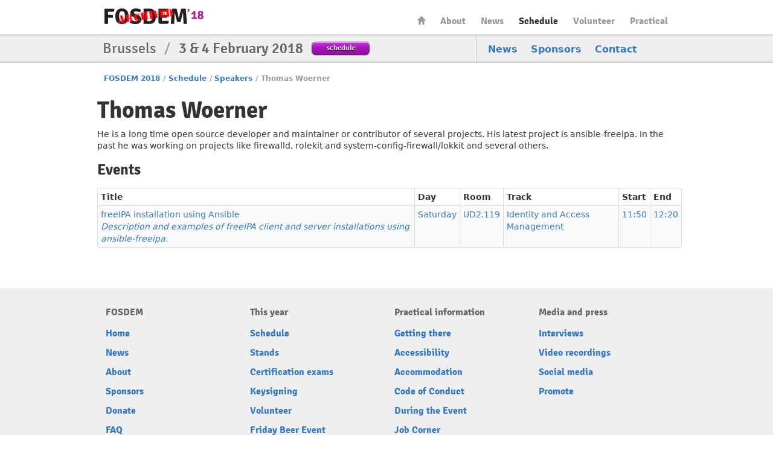

--- FILE ---
content_type: text/html
request_url: https://archive.fosdem.org/2018/schedule/speaker/thomas_woerner/
body_size: 2647
content:
<!DOCTYPE html PUBLIC "-//W3C//DTD XHTML 1.0 Transitional//EN" "http://www.w3.org/TR/xhtml1/DTD/xhtml1-transitional.dtd">

<html xmlns="http://www.w3.org/1999/xhtml" lang="en" xml:lang="en">
  <head profile="http://a9.com/-/spec/opensearch/1.1/" prefix="og: http://ogp.me/ns#">
    <meta http-equiv="Content-Type" content="text/html; charset=utf-8" />
    <meta name="viewport" content="width=device-width, initial-scale=1.0"/>
    <meta name="generator" content="nanoc"/>
    <link rel="apple-touch-icon" sizes="120x120" href="/2018/apple-touch-icon.png" />
    <link rel="icon" type="image/png" href="/2018/favicon-32x32.png" sizes="32x32" />
    <link rel="icon" type="image/png" href="/2018/favicon-16x16.png" sizes="16x16" />
    <link rel="manifest" href="/2018/manifest.json" />
    <link rel="mask-icon" href="/2018/safari-pinned-tab.svg" color="#af2c93" />
    <meta name="msapplication-TileColor" content="#af2c93"/>
    <meta name="theme-color" content="#ffffff" />
    <link media="all" rel="stylesheet" type="text/css" href="/2018/assets/style/fosdem-11e718a7497911a1136dbe370dfaa5d8d755e5f231fcb91726a4ae021990f3f9.css" />
    <link href="/2018/atom.xml" type="application/atom+xml" rel="alternate" title="FOSDEM 2018 ATOM Feed"/>
    <link href="/2018/rss.xml" type="application/rss+xml" rel="alternate" title="FOSDEM 2018 RSS Feed"/>
    <link href="/2018/opensearch.xml" type="application/opensearchdescription+xml" title="FOSDEM 2018 Search"/>
    
    
    
    <title>FOSDEM 2018 - Thomas Woerner</title>
    <link rel="schema.DC" href="http://purl.org/DC/elements/1.0/" />
    <meta name="DC.Title" content="Thomas Woerner"/>
    <meta name="DC.Format" content="text/html" />
    <meta name="DC.Language" content="en" />
    <meta name="DC.Subject" content="FOSDEM 2018" />
    <meta name="DC.Rights" content="http://creativecommons.org/licenses/by-sa/2.0/be/" />
    <meta property="og:title" content="FOSDEM 2018 - Thomas Woerner" />
    <meta property="og:type" content="website" />
    <meta property="og:image" content="https://fosdem.org/2018/assets/style/logo-gear-7204a6874eb0128932db10ff4030910401ac06f4e907f8b4a40da24ba592b252.png" />
  </head>
  <body class="schedule-speaker"> 
    <div id="header">
      <div class="header-holder">
        <h1 class="logo"><a href="/2018/">FOSDEM18</a></h1>
        <ul id="nav">
          <li class="home"><a href="/2018/">Home</a></li>
<li><a href="/2018/about/">About</a></li>
<li><a href="/2018/news/">News</a></li>
<li class="active"><a href="/2018/schedule/">Schedule</a></li>
<li><a href="/2018/volunteer/">Volunteer</a></li>
<li><a href="/2018/practical/">Practical</a></li>
        </ul> <!-- #nav -->
      </div> <!-- .header-holder -->
    </div> <!-- #header -->
    
      <div class="title-box">
        <div class="holder">
          <div class="frame">
            <ul class="navbar">
              <li><a href="/2018/news/">News</a></li>
<li><a href="/2018/about/sponsors/">Sponsors</a></li>
<li><a href="/2018/contact/">Contact</a></li>
            </ul>
            <div class="text-block">
              <h2>Brussels <span>/</span> <strong>3 &amp; 4 February 2018</strong></h2>
              <a class="btn-purple" href="/2018/schedule/">schedule</a>
            </div>
          </div>
        </div>
      </div> <!-- .title-box -->
    
    
    <div id="main">
      
      <ul class="breadcrumbs">
        <li><a href="/2018/">FOSDEM 2018</a></li><li class="separator">/</li><li><a href="/2018/schedule/">Schedule</a></li><li class="separator">/</li><li><a href="/2018/schedule/speakers/">Speakers</a></li><li class="separator">/</li><li class="active">Thomas Woerner</li>
      </ul>
      

      
        <div id="pagetitles">
        <h1>Thomas Woerner</h1>
	
	</div>
      

      




<p>He is a long time open source developer and maintainer or contributor of several projects. His latest project is ansible-freeipa. In the past he was working on projects like firewalld, rolekit and system-config-firewall/lokkit and several others.</p>







<h3>Events</h3>
<table class="table table-striped table-bordered table-condensed">
    <thead>
        <tr>
            <th>Title</th>
            <th>Day</th>
            <th>Room</th>
            <th>Track</th>
            <th>Start</th>
            <th>End</th>
        </tr>
    </thead>
    <tbody>
        
        <tr>
            <td><a href="/2018/schedule/event/ansible_freeipa/">freeIPA installation using Ansible<br/><i>Description and examples of freeIPA client and server installations using ansible-freeipa.</i></a></td>
            <td><a href="/2018/schedule/day/saturday/">Saturday</a></td>
            <td><a href="/2018/schedule/room/ud2119/">UD2.119</a></td>
            <td><a href="/2018/schedule/track/identity_and_access_management/">Identity and Access Management</a></td>
            <td><a class="value-title" title="2018-02-03T11:50:00+01:00" href="/2018/schedule/day/saturday/#1150">11:50</a></td>
            <td><a class="value-title" title="2018-02-03T12:20:00+01:00" href="/2018/schedule/day/saturday/#1220">12:20</a></td>
        </tr>
        
    </tbody>
</table>


    </div> <!-- #main -->
    <div id="footer">
      <div class="footer-holder">
        <div class="panel-block">
          
          <div class="panel-column">
            <h3>FOSDEM</h3>
            <ul class="panel">
              <li class="home"><a accesskey="1" href="/2018/">Home</a></li>
<li><a accesskey="2" href="/2018/news/">News</a></li>
<li><a href="/2018/about/">About</a></li>
<li><a href="/2018/about/sponsors/">Sponsors</a></li>
<li><a href="/2018/support/donate/">Donate</a></li>
<li><a accesskey="5" href="/2018/faq/">FAQ</a></li>
<li><a href="/2018/archives/">Archives</a></li>
            </ul>
          </div> <!-- .panel-column -->
        
          <div class="panel-column">
            <h3>This year</h3>
            <ul class="panel">
              <li><a accesskey="s" href="/2018/schedule/">Schedule</a></li>
<li><a href="/2018/stands/">Stands</a></li>
<li><a href="/2018/certification/">Certification exams</a></li>
<li><a href="/2018/keysigning/">Keysigning</a></li>
<li><a href="/2018/volunteer/">Volunteer</a></li>
<li><a href="/2018/beerevent/">Friday Beer Event</a></li>
<li><a href="/2018/fringe/">Fringe</a></li>
            </ul>
          </div> <!-- .panel-column -->
        
          <div class="panel-column">
            <h3>Practical information</h3>
            <ul class="panel">
              <li><a href="/2018/practical/transportation/">Getting there</a></li>
<li><a href="/2018/practical/accessibility/">Accessibility</a></li>
<li><a href="/2018/practical/accommodation/">Accommodation</a></li>
<li><a href="/2018/practical/conduct/">Code of Conduct</a></li>
<li><a href="/2018/practical/services/">During the Event</a></li>
<li><a href="/2018/practical/jobcorner/">Job Corner</a></li>
            </ul>
          </div> <!-- .panel-column -->
        
          <div class="panel-column">
            <h3>Media and press</h3>
            <ul class="panel">
              <li><a href="/2018/interviews/">Interviews</a></li>
<li><a href="http://video.fosdem.org/">Video recordings</a></li>
<li><a href="/2018/social/">Social media</a></li>
<li><a href="/2018/support/promote/">Promote</a></li>
            </ul>
          </div> <!-- .panel-column -->
        
        </div> <!-- .panel-block -->
        <div class="company-info">
          <div class="company-info-logo"></div>
          <strong class="logo-small"><a href="/2018/schedule/">FOSDEM18</a></strong>
          <p>Brussels <span>/</span> <strong>3 &amp; 4 February 2018</strong></p>
        </div>
        <div class="license-info">
          <div class="license-info-logo"></div>
          This work is licensed under the Creative Commons Attribution 2.0 Belgium Licence.<br/>
          To view a copy of this licence, visit
          <a class="quiet" rel="license" href="http://creativecommons.org/licenses/by/2.0/be/deed.en">http://creativecommons.org/licenses/by/2.0/be/deed.en</a><br/>
          or send a letter to Creative Commons, 444 Castro Street, Suite 900, Mountain View, California, 94041, USA.
        </div>
      </div>
    </div>
  </body>
</html>
